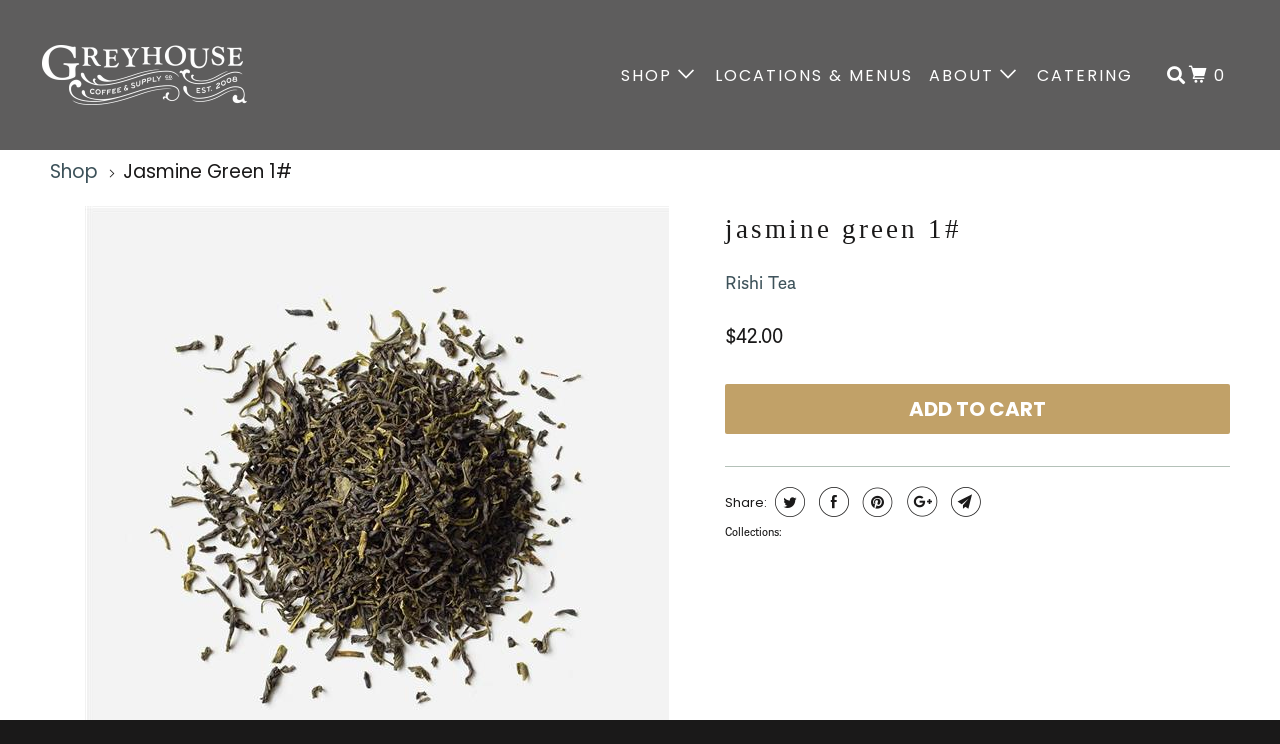

--- FILE ---
content_type: text/html; charset=utf-8
request_url: https://greyhousecoffee.com/products/jasmine-green-1
body_size: 17750
content:
<!DOCTYPE html>
<!--[if lt IE 7 ]><html class="ie ie6" lang="en"> <![endif]-->
<!--[if IE 7 ]><html class="ie ie7" lang="en"> <![endif]-->
<!--[if IE 8 ]><html class="ie ie8" lang="en"> <![endif]-->
<!--[if IE 9 ]><html class="ie ie9" lang="en"> <![endif]-->
<!--[if (gte IE 10)|!(IE)]><!--><html lang="en"> <!--<![endif]-->
  <head>
    <meta charset="utf-8">
    <meta http-equiv="cleartype" content="on">
    <meta name="robots" content="index,follow">

    
    <title>Jasmine Green 1# - Greyhouse Coffee</title>

    

    

<meta name="author" content="Greyhouse Coffee">
<meta property="og:url" content="https://greyhousecoffee.com/products/jasmine-green-1">
<meta property="og:site_name" content="Greyhouse Coffee">


  <meta property="og:type" content="product">
  <meta property="og:title" content="Jasmine Green 1#">
  
    <meta property="og:image" content="http://greyhousecoffee.com/cdn/shop/products/ojt-sana_jasmine-green-organic-loose-leaf-scented-green-tea_600x.jpg?v=1614261330">
    <meta property="og:image:secure_url" content="https://greyhousecoffee.com/cdn/shop/products/ojt-sana_jasmine-green-organic-loose-leaf-scented-green-tea_600x.jpg?v=1614261330">
    
  
  <meta property="og:price:amount" content="42.00">
  <meta property="og:price:currency" content="USD">





<meta name="twitter:card" content="summary">

  <meta name="twitter:title" content="Jasmine Green 1#">
  <meta name="twitter:description" content="">
  <meta name="twitter:image" content="https://greyhousecoffee.com/cdn/shop/products/ojt-sana_jasmine-green-organic-loose-leaf-scented-green-tea_240x.jpg?v=1614261330">
  <meta name="twitter:image:width" content="240">
  <meta name="twitter:image:height" content="240">



    
    

    <!-- Mobile Specific Metas -->
    <meta name="HandheldFriendly" content="True">
    <meta name="MobileOptimized" content="320">
    <meta name="viewport" content="width=device-width,initial-scale=1">
    <meta name="theme-color" content="#ffffff">
    <link rel="stylesheet" href="https://use.fontawesome.com/releases/v5.1.1/css/all.css" integrity="sha384-O8whS3fhG2OnA5Kas0Y9l3cfpmYjapjI0E4theH4iuMD+pLhbf6JI0jIMfYcK3yZ" crossorigin="anonymous">

    <!-- Stylesheets for Parallax 3.5.2 -->
    <link href="//greyhousecoffee.com/cdn/shop/t/6/assets/styles.scss.css?v=33056608725060320251769465349" rel="stylesheet" type="text/css" media="all" />

    
      <link rel="shortcut icon" type="image/x-icon" href="//greyhousecoffee.com/cdn/shop/files/favicon2_32x32.png?v=1613514672">
    

    <link rel="canonical" href="https://greyhousecoffee.com/products/jasmine-green-1" />
    <link rel="stylesheet" href="https://use.typekit.net/feh5iwo.css">

    

    <script src="//greyhousecoffee.com/cdn/shop/t/6/assets/app.js?v=20182259619977644231610041574" type="text/javascript"></script>

    <!--[if lte IE 8]>
      <link href="//greyhousecoffee.com/cdn/shop/t/6/assets/ie.css?v=1024305471161636101531146733" rel="stylesheet" type="text/css" media="all" />
      <script src="//greyhousecoffee.com/cdn/shop/t/6/assets/skrollr.ie.js?v=116292453382836155221531146728" type="text/javascript"></script>
    <![endif]-->

    <script>window.performance && window.performance.mark && window.performance.mark('shopify.content_for_header.start');</script><meta id="shopify-digital-wallet" name="shopify-digital-wallet" content="/6951927865/digital_wallets/dialog">
<meta name="shopify-checkout-api-token" content="45c1d2c76153760cdb9ebdfdedbd8255">
<link rel="alternate" type="application/json+oembed" href="https://greyhousecoffee.com/products/jasmine-green-1.oembed">
<script async="async" src="/checkouts/internal/preloads.js?locale=en-US"></script>
<link rel="preconnect" href="https://shop.app" crossorigin="anonymous">
<script async="async" src="https://shop.app/checkouts/internal/preloads.js?locale=en-US&shop_id=6951927865" crossorigin="anonymous"></script>
<script id="apple-pay-shop-capabilities" type="application/json">{"shopId":6951927865,"countryCode":"US","currencyCode":"USD","merchantCapabilities":["supports3DS"],"merchantId":"gid:\/\/shopify\/Shop\/6951927865","merchantName":"Greyhouse Coffee","requiredBillingContactFields":["postalAddress","email"],"requiredShippingContactFields":["postalAddress","email"],"shippingType":"shipping","supportedNetworks":["visa","masterCard","amex","discover","elo","jcb"],"total":{"type":"pending","label":"Greyhouse Coffee","amount":"1.00"},"shopifyPaymentsEnabled":true,"supportsSubscriptions":true}</script>
<script id="shopify-features" type="application/json">{"accessToken":"45c1d2c76153760cdb9ebdfdedbd8255","betas":["rich-media-storefront-analytics"],"domain":"greyhousecoffee.com","predictiveSearch":true,"shopId":6951927865,"locale":"en"}</script>
<script>var Shopify = Shopify || {};
Shopify.shop = "greyhousecoffee.myshopify.com";
Shopify.locale = "en";
Shopify.currency = {"active":"USD","rate":"1.0"};
Shopify.country = "US";
Shopify.theme = {"name":"Parallax","id":30956093497,"schema_name":"Parallax","schema_version":"3.5.2","theme_store_id":688,"role":"main"};
Shopify.theme.handle = "null";
Shopify.theme.style = {"id":null,"handle":null};
Shopify.cdnHost = "greyhousecoffee.com/cdn";
Shopify.routes = Shopify.routes || {};
Shopify.routes.root = "/";</script>
<script type="module">!function(o){(o.Shopify=o.Shopify||{}).modules=!0}(window);</script>
<script>!function(o){function n(){var o=[];function n(){o.push(Array.prototype.slice.apply(arguments))}return n.q=o,n}var t=o.Shopify=o.Shopify||{};t.loadFeatures=n(),t.autoloadFeatures=n()}(window);</script>
<script>
  window.ShopifyPay = window.ShopifyPay || {};
  window.ShopifyPay.apiHost = "shop.app\/pay";
  window.ShopifyPay.redirectState = null;
</script>
<script id="shop-js-analytics" type="application/json">{"pageType":"product"}</script>
<script defer="defer" async type="module" src="//greyhousecoffee.com/cdn/shopifycloud/shop-js/modules/v2/client.init-shop-cart-sync_BN7fPSNr.en.esm.js"></script>
<script defer="defer" async type="module" src="//greyhousecoffee.com/cdn/shopifycloud/shop-js/modules/v2/chunk.common_Cbph3Kss.esm.js"></script>
<script defer="defer" async type="module" src="//greyhousecoffee.com/cdn/shopifycloud/shop-js/modules/v2/chunk.modal_DKumMAJ1.esm.js"></script>
<script type="module">
  await import("//greyhousecoffee.com/cdn/shopifycloud/shop-js/modules/v2/client.init-shop-cart-sync_BN7fPSNr.en.esm.js");
await import("//greyhousecoffee.com/cdn/shopifycloud/shop-js/modules/v2/chunk.common_Cbph3Kss.esm.js");
await import("//greyhousecoffee.com/cdn/shopifycloud/shop-js/modules/v2/chunk.modal_DKumMAJ1.esm.js");

  window.Shopify.SignInWithShop?.initShopCartSync?.({"fedCMEnabled":true,"windoidEnabled":true});

</script>
<script>
  window.Shopify = window.Shopify || {};
  if (!window.Shopify.featureAssets) window.Shopify.featureAssets = {};
  window.Shopify.featureAssets['shop-js'] = {"shop-cart-sync":["modules/v2/client.shop-cart-sync_CJVUk8Jm.en.esm.js","modules/v2/chunk.common_Cbph3Kss.esm.js","modules/v2/chunk.modal_DKumMAJ1.esm.js"],"init-fed-cm":["modules/v2/client.init-fed-cm_7Fvt41F4.en.esm.js","modules/v2/chunk.common_Cbph3Kss.esm.js","modules/v2/chunk.modal_DKumMAJ1.esm.js"],"init-shop-email-lookup-coordinator":["modules/v2/client.init-shop-email-lookup-coordinator_Cc088_bR.en.esm.js","modules/v2/chunk.common_Cbph3Kss.esm.js","modules/v2/chunk.modal_DKumMAJ1.esm.js"],"init-windoid":["modules/v2/client.init-windoid_hPopwJRj.en.esm.js","modules/v2/chunk.common_Cbph3Kss.esm.js","modules/v2/chunk.modal_DKumMAJ1.esm.js"],"shop-button":["modules/v2/client.shop-button_B0jaPSNF.en.esm.js","modules/v2/chunk.common_Cbph3Kss.esm.js","modules/v2/chunk.modal_DKumMAJ1.esm.js"],"shop-cash-offers":["modules/v2/client.shop-cash-offers_DPIskqss.en.esm.js","modules/v2/chunk.common_Cbph3Kss.esm.js","modules/v2/chunk.modal_DKumMAJ1.esm.js"],"shop-toast-manager":["modules/v2/client.shop-toast-manager_CK7RT69O.en.esm.js","modules/v2/chunk.common_Cbph3Kss.esm.js","modules/v2/chunk.modal_DKumMAJ1.esm.js"],"init-shop-cart-sync":["modules/v2/client.init-shop-cart-sync_BN7fPSNr.en.esm.js","modules/v2/chunk.common_Cbph3Kss.esm.js","modules/v2/chunk.modal_DKumMAJ1.esm.js"],"init-customer-accounts-sign-up":["modules/v2/client.init-customer-accounts-sign-up_CfPf4CXf.en.esm.js","modules/v2/client.shop-login-button_DeIztwXF.en.esm.js","modules/v2/chunk.common_Cbph3Kss.esm.js","modules/v2/chunk.modal_DKumMAJ1.esm.js"],"pay-button":["modules/v2/client.pay-button_CgIwFSYN.en.esm.js","modules/v2/chunk.common_Cbph3Kss.esm.js","modules/v2/chunk.modal_DKumMAJ1.esm.js"],"init-customer-accounts":["modules/v2/client.init-customer-accounts_DQ3x16JI.en.esm.js","modules/v2/client.shop-login-button_DeIztwXF.en.esm.js","modules/v2/chunk.common_Cbph3Kss.esm.js","modules/v2/chunk.modal_DKumMAJ1.esm.js"],"avatar":["modules/v2/client.avatar_BTnouDA3.en.esm.js"],"init-shop-for-new-customer-accounts":["modules/v2/client.init-shop-for-new-customer-accounts_CsZy_esa.en.esm.js","modules/v2/client.shop-login-button_DeIztwXF.en.esm.js","modules/v2/chunk.common_Cbph3Kss.esm.js","modules/v2/chunk.modal_DKumMAJ1.esm.js"],"shop-follow-button":["modules/v2/client.shop-follow-button_BRMJjgGd.en.esm.js","modules/v2/chunk.common_Cbph3Kss.esm.js","modules/v2/chunk.modal_DKumMAJ1.esm.js"],"checkout-modal":["modules/v2/client.checkout-modal_B9Drz_yf.en.esm.js","modules/v2/chunk.common_Cbph3Kss.esm.js","modules/v2/chunk.modal_DKumMAJ1.esm.js"],"shop-login-button":["modules/v2/client.shop-login-button_DeIztwXF.en.esm.js","modules/v2/chunk.common_Cbph3Kss.esm.js","modules/v2/chunk.modal_DKumMAJ1.esm.js"],"lead-capture":["modules/v2/client.lead-capture_DXYzFM3R.en.esm.js","modules/v2/chunk.common_Cbph3Kss.esm.js","modules/v2/chunk.modal_DKumMAJ1.esm.js"],"shop-login":["modules/v2/client.shop-login_CA5pJqmO.en.esm.js","modules/v2/chunk.common_Cbph3Kss.esm.js","modules/v2/chunk.modal_DKumMAJ1.esm.js"],"payment-terms":["modules/v2/client.payment-terms_BxzfvcZJ.en.esm.js","modules/v2/chunk.common_Cbph3Kss.esm.js","modules/v2/chunk.modal_DKumMAJ1.esm.js"]};
</script>
<script>(function() {
  var isLoaded = false;
  function asyncLoad() {
    if (isLoaded) return;
    isLoaded = true;
    var urls = ["\/\/greyhousecoffee.bookthatapp.com\/javascripts\/bta.js?shop=greyhousecoffee.myshopify.com","https:\/\/formbuilder.hulkapps.com\/skeletopapp.js?shop=greyhousecoffee.myshopify.com","https:\/\/shopify.covet.pics\/covet-pics-widget-inject.js?shop=greyhousecoffee.myshopify.com","https:\/\/chimpstatic.com\/mcjs-connected\/js\/users\/bc84a52f68ddd2f773ae1eaa5\/298296c2a02bb5d3f7d112eed.js?shop=greyhousecoffee.myshopify.com","\/\/cdn.shopify.com\/proxy\/f188e2721bad324646296e4bde685e10b461dcbedaf9435aa275567764c4206d\/greyhousecoffee.bookthatapp.com\/javascripts\/bta-installed.js?shop=greyhousecoffee.myshopify.com\u0026sp-cache-control=cHVibGljLCBtYXgtYWdlPTkwMA","https:\/\/cdn-app.sealsubscriptions.com\/shopify\/public\/js\/sealsubscriptions.js?shop=greyhousecoffee.myshopify.com"];
    for (var i = 0; i < urls.length; i++) {
      var s = document.createElement('script');
      s.type = 'text/javascript';
      s.async = true;
      s.src = urls[i];
      var x = document.getElementsByTagName('script')[0];
      x.parentNode.insertBefore(s, x);
    }
  };
  if(window.attachEvent) {
    window.attachEvent('onload', asyncLoad);
  } else {
    window.addEventListener('load', asyncLoad, false);
  }
})();</script>
<script id="__st">var __st={"a":6951927865,"offset":-18000,"reqid":"97b2c88b-590f-4a96-aa40-a5fc1395c156-1769773891","pageurl":"greyhousecoffee.com\/products\/jasmine-green-1","u":"f33ab81f57fa","p":"product","rtyp":"product","rid":6538383098053};</script>
<script>window.ShopifyPaypalV4VisibilityTracking = true;</script>
<script id="captcha-bootstrap">!function(){'use strict';const t='contact',e='account',n='new_comment',o=[[t,t],['blogs',n],['comments',n],[t,'customer']],c=[[e,'customer_login'],[e,'guest_login'],[e,'recover_customer_password'],[e,'create_customer']],r=t=>t.map((([t,e])=>`form[action*='/${t}']:not([data-nocaptcha='true']) input[name='form_type'][value='${e}']`)).join(','),a=t=>()=>t?[...document.querySelectorAll(t)].map((t=>t.form)):[];function s(){const t=[...o],e=r(t);return a(e)}const i='password',u='form_key',d=['recaptcha-v3-token','g-recaptcha-response','h-captcha-response',i],f=()=>{try{return window.sessionStorage}catch{return}},m='__shopify_v',_=t=>t.elements[u];function p(t,e,n=!1){try{const o=window.sessionStorage,c=JSON.parse(o.getItem(e)),{data:r}=function(t){const{data:e,action:n}=t;return t[m]||n?{data:e,action:n}:{data:t,action:n}}(c);for(const[e,n]of Object.entries(r))t.elements[e]&&(t.elements[e].value=n);n&&o.removeItem(e)}catch(o){console.error('form repopulation failed',{error:o})}}const l='form_type',E='cptcha';function T(t){t.dataset[E]=!0}const w=window,h=w.document,L='Shopify',v='ce_forms',y='captcha';let A=!1;((t,e)=>{const n=(g='f06e6c50-85a8-45c8-87d0-21a2b65856fe',I='https://cdn.shopify.com/shopifycloud/storefront-forms-hcaptcha/ce_storefront_forms_captcha_hcaptcha.v1.5.2.iife.js',D={infoText:'Protected by hCaptcha',privacyText:'Privacy',termsText:'Terms'},(t,e,n)=>{const o=w[L][v],c=o.bindForm;if(c)return c(t,g,e,D).then(n);var r;o.q.push([[t,g,e,D],n]),r=I,A||(h.body.append(Object.assign(h.createElement('script'),{id:'captcha-provider',async:!0,src:r})),A=!0)});var g,I,D;w[L]=w[L]||{},w[L][v]=w[L][v]||{},w[L][v].q=[],w[L][y]=w[L][y]||{},w[L][y].protect=function(t,e){n(t,void 0,e),T(t)},Object.freeze(w[L][y]),function(t,e,n,w,h,L){const[v,y,A,g]=function(t,e,n){const i=e?o:[],u=t?c:[],d=[...i,...u],f=r(d),m=r(i),_=r(d.filter((([t,e])=>n.includes(e))));return[a(f),a(m),a(_),s()]}(w,h,L),I=t=>{const e=t.target;return e instanceof HTMLFormElement?e:e&&e.form},D=t=>v().includes(t);t.addEventListener('submit',(t=>{const e=I(t);if(!e)return;const n=D(e)&&!e.dataset.hcaptchaBound&&!e.dataset.recaptchaBound,o=_(e),c=g().includes(e)&&(!o||!o.value);(n||c)&&t.preventDefault(),c&&!n&&(function(t){try{if(!f())return;!function(t){const e=f();if(!e)return;const n=_(t);if(!n)return;const o=n.value;o&&e.removeItem(o)}(t);const e=Array.from(Array(32),(()=>Math.random().toString(36)[2])).join('');!function(t,e){_(t)||t.append(Object.assign(document.createElement('input'),{type:'hidden',name:u})),t.elements[u].value=e}(t,e),function(t,e){const n=f();if(!n)return;const o=[...t.querySelectorAll(`input[type='${i}']`)].map((({name:t})=>t)),c=[...d,...o],r={};for(const[a,s]of new FormData(t).entries())c.includes(a)||(r[a]=s);n.setItem(e,JSON.stringify({[m]:1,action:t.action,data:r}))}(t,e)}catch(e){console.error('failed to persist form',e)}}(e),e.submit())}));const S=(t,e)=>{t&&!t.dataset[E]&&(n(t,e.some((e=>e===t))),T(t))};for(const o of['focusin','change'])t.addEventListener(o,(t=>{const e=I(t);D(e)&&S(e,y())}));const B=e.get('form_key'),M=e.get(l),P=B&&M;t.addEventListener('DOMContentLoaded',(()=>{const t=y();if(P)for(const e of t)e.elements[l].value===M&&p(e,B);[...new Set([...A(),...v().filter((t=>'true'===t.dataset.shopifyCaptcha))])].forEach((e=>S(e,t)))}))}(h,new URLSearchParams(w.location.search),n,t,e,['guest_login'])})(!0,!0)}();</script>
<script integrity="sha256-4kQ18oKyAcykRKYeNunJcIwy7WH5gtpwJnB7kiuLZ1E=" data-source-attribution="shopify.loadfeatures" defer="defer" src="//greyhousecoffee.com/cdn/shopifycloud/storefront/assets/storefront/load_feature-a0a9edcb.js" crossorigin="anonymous"></script>
<script crossorigin="anonymous" defer="defer" src="//greyhousecoffee.com/cdn/shopifycloud/storefront/assets/shopify_pay/storefront-65b4c6d7.js?v=20250812"></script>
<script data-source-attribution="shopify.dynamic_checkout.dynamic.init">var Shopify=Shopify||{};Shopify.PaymentButton=Shopify.PaymentButton||{isStorefrontPortableWallets:!0,init:function(){window.Shopify.PaymentButton.init=function(){};var t=document.createElement("script");t.src="https://greyhousecoffee.com/cdn/shopifycloud/portable-wallets/latest/portable-wallets.en.js",t.type="module",document.head.appendChild(t)}};
</script>
<script data-source-attribution="shopify.dynamic_checkout.buyer_consent">
  function portableWalletsHideBuyerConsent(e){var t=document.getElementById("shopify-buyer-consent"),n=document.getElementById("shopify-subscription-policy-button");t&&n&&(t.classList.add("hidden"),t.setAttribute("aria-hidden","true"),n.removeEventListener("click",e))}function portableWalletsShowBuyerConsent(e){var t=document.getElementById("shopify-buyer-consent"),n=document.getElementById("shopify-subscription-policy-button");t&&n&&(t.classList.remove("hidden"),t.removeAttribute("aria-hidden"),n.addEventListener("click",e))}window.Shopify?.PaymentButton&&(window.Shopify.PaymentButton.hideBuyerConsent=portableWalletsHideBuyerConsent,window.Shopify.PaymentButton.showBuyerConsent=portableWalletsShowBuyerConsent);
</script>
<script data-source-attribution="shopify.dynamic_checkout.cart.bootstrap">document.addEventListener("DOMContentLoaded",(function(){function t(){return document.querySelector("shopify-accelerated-checkout-cart, shopify-accelerated-checkout")}if(t())Shopify.PaymentButton.init();else{new MutationObserver((function(e,n){t()&&(Shopify.PaymentButton.init(),n.disconnect())})).observe(document.body,{childList:!0,subtree:!0})}}));
</script>
<link id="shopify-accelerated-checkout-styles" rel="stylesheet" media="screen" href="https://greyhousecoffee.com/cdn/shopifycloud/portable-wallets/latest/accelerated-checkout-backwards-compat.css" crossorigin="anonymous">
<style id="shopify-accelerated-checkout-cart">
        #shopify-buyer-consent {
  margin-top: 1em;
  display: inline-block;
  width: 100%;
}

#shopify-buyer-consent.hidden {
  display: none;
}

#shopify-subscription-policy-button {
  background: none;
  border: none;
  padding: 0;
  text-decoration: underline;
  font-size: inherit;
  cursor: pointer;
}

#shopify-subscription-policy-button::before {
  box-shadow: none;
}

      </style>

<script>window.performance && window.performance.mark && window.performance.mark('shopify.content_for_header.end');</script>

    <noscript>
      <style>
	
        @media (max-width: 768px) {   
      		.hide{opacity:1 !important;}
     	 }
        
        .slides > li:first-child { display: block; }
        .image__fallback {
          width: 100vw;
          display: block !important;
          max-width: 100vw !important;
          margin-bottom: 0;
        }
        .image__fallback + .hsContainer__image {
          display: none !important;
        }
        .hsContainer {
          height: auto !important;
        }
        .no-js-only {
          display: inherit !important;
        }
        .icon-cart.cart-button {
          display: none;
        }
        .lazyload,
        .cart_page_image img {
          opacity: 1;
          -webkit-filter: blur(0);
          filter: blur(0);
        }
        .bcg .hsContent {
          background-color: transparent;
        }
        .animate_right,
        .animate_left,
        .animate_up,
        .animate_down {
          opacity: 1;
        }
        .flexslider .slides>li {
          display: block;
        }
        .product_section .product_form {
          opacity: 1;
        }
        .multi_select,
        form .select {
          display: block !important;
        }
        .swatch_options {
          display: none;
        }
        
    
        
      </style>
    </noscript>

  <link href="https://assets.calendly.com/assets/external/widget.css" rel="stylesheet">
<style type="text/css">
    .calendly-badge-widget {
        display: none;
        z-index: 999999;
    }
    .calendly-overlay {
        z-index: 1000000;
    }
    .calendly-badge-widget .calendly-badge-content {
        box-shadow: none;
    }
    .cis {
        opacity: 0;
    }
    .calendly-badge-widget.v {
        display: block;
    }
    .cis.v {
        opacity: 1;
    }
</style>
  
  
  
  
  <script>var bondVariantIds = [], productConfig = {}, productMetafields;productMetafields = '';if (productMetafields !== '') {
        productConfig = JSON.parse('{"' + decodeURI(productMetafields).replace(/"/g, '\\"').replace(/&/g, '","').replace(/=/g,'":"') + '"}');
      }

    window.BtaConfig = {
      account: 'greyhousecoffee',
      bondVariantIds: bondVariantIds,
      settings: JSON.parse('{"dateFormat":"MM/DD/YYYY","domain":"greyhousecoffee.com","env":"production","path_prefix":"/apps/bookthatapp","should_load":false,"widget_enabled_list":["reservation"],"widget_on_every_page":true,"widgets_mode":{}}' || '{}'),
       'product': productConfig,
      cart: {"note":null,"attributes":{},"original_total_price":0,"total_price":0,"total_discount":0,"total_weight":0.0,"item_count":0,"items":[],"requires_shipping":false,"currency":"USD","items_subtotal_price":0,"cart_level_discount_applications":[],"checkout_charge_amount":0},
      version: '1.5'
    }
</script>
  <script src="//greyhousecoffee.com/cdn/shop/t/6/assets/bta-widgets-bootstrap.min.js?v=19779015373317819461668593180" type="text/javascript"></script>

<link href="https://monorail-edge.shopifysvc.com" rel="dns-prefetch">
<script>(function(){if ("sendBeacon" in navigator && "performance" in window) {try {var session_token_from_headers = performance.getEntriesByType('navigation')[0].serverTiming.find(x => x.name == '_s').description;} catch {var session_token_from_headers = undefined;}var session_cookie_matches = document.cookie.match(/_shopify_s=([^;]*)/);var session_token_from_cookie = session_cookie_matches && session_cookie_matches.length === 2 ? session_cookie_matches[1] : "";var session_token = session_token_from_headers || session_token_from_cookie || "";function handle_abandonment_event(e) {var entries = performance.getEntries().filter(function(entry) {return /monorail-edge.shopifysvc.com/.test(entry.name);});if (!window.abandonment_tracked && entries.length === 0) {window.abandonment_tracked = true;var currentMs = Date.now();var navigation_start = performance.timing.navigationStart;var payload = {shop_id: 6951927865,url: window.location.href,navigation_start,duration: currentMs - navigation_start,session_token,page_type: "product"};window.navigator.sendBeacon("https://monorail-edge.shopifysvc.com/v1/produce", JSON.stringify({schema_id: "online_store_buyer_site_abandonment/1.1",payload: payload,metadata: {event_created_at_ms: currentMs,event_sent_at_ms: currentMs}}));}}window.addEventListener('pagehide', handle_abandonment_event);}}());</script>
<script id="web-pixels-manager-setup">(function e(e,d,r,n,o){if(void 0===o&&(o={}),!Boolean(null===(a=null===(i=window.Shopify)||void 0===i?void 0:i.analytics)||void 0===a?void 0:a.replayQueue)){var i,a;window.Shopify=window.Shopify||{};var t=window.Shopify;t.analytics=t.analytics||{};var s=t.analytics;s.replayQueue=[],s.publish=function(e,d,r){return s.replayQueue.push([e,d,r]),!0};try{self.performance.mark("wpm:start")}catch(e){}var l=function(){var e={modern:/Edge?\/(1{2}[4-9]|1[2-9]\d|[2-9]\d{2}|\d{4,})\.\d+(\.\d+|)|Firefox\/(1{2}[4-9]|1[2-9]\d|[2-9]\d{2}|\d{4,})\.\d+(\.\d+|)|Chrom(ium|e)\/(9{2}|\d{3,})\.\d+(\.\d+|)|(Maci|X1{2}).+ Version\/(15\.\d+|(1[6-9]|[2-9]\d|\d{3,})\.\d+)([,.]\d+|)( \(\w+\)|)( Mobile\/\w+|) Safari\/|Chrome.+OPR\/(9{2}|\d{3,})\.\d+\.\d+|(CPU[ +]OS|iPhone[ +]OS|CPU[ +]iPhone|CPU IPhone OS|CPU iPad OS)[ +]+(15[._]\d+|(1[6-9]|[2-9]\d|\d{3,})[._]\d+)([._]\d+|)|Android:?[ /-](13[3-9]|1[4-9]\d|[2-9]\d{2}|\d{4,})(\.\d+|)(\.\d+|)|Android.+Firefox\/(13[5-9]|1[4-9]\d|[2-9]\d{2}|\d{4,})\.\d+(\.\d+|)|Android.+Chrom(ium|e)\/(13[3-9]|1[4-9]\d|[2-9]\d{2}|\d{4,})\.\d+(\.\d+|)|SamsungBrowser\/([2-9]\d|\d{3,})\.\d+/,legacy:/Edge?\/(1[6-9]|[2-9]\d|\d{3,})\.\d+(\.\d+|)|Firefox\/(5[4-9]|[6-9]\d|\d{3,})\.\d+(\.\d+|)|Chrom(ium|e)\/(5[1-9]|[6-9]\d|\d{3,})\.\d+(\.\d+|)([\d.]+$|.*Safari\/(?![\d.]+ Edge\/[\d.]+$))|(Maci|X1{2}).+ Version\/(10\.\d+|(1[1-9]|[2-9]\d|\d{3,})\.\d+)([,.]\d+|)( \(\w+\)|)( Mobile\/\w+|) Safari\/|Chrome.+OPR\/(3[89]|[4-9]\d|\d{3,})\.\d+\.\d+|(CPU[ +]OS|iPhone[ +]OS|CPU[ +]iPhone|CPU IPhone OS|CPU iPad OS)[ +]+(10[._]\d+|(1[1-9]|[2-9]\d|\d{3,})[._]\d+)([._]\d+|)|Android:?[ /-](13[3-9]|1[4-9]\d|[2-9]\d{2}|\d{4,})(\.\d+|)(\.\d+|)|Mobile Safari.+OPR\/([89]\d|\d{3,})\.\d+\.\d+|Android.+Firefox\/(13[5-9]|1[4-9]\d|[2-9]\d{2}|\d{4,})\.\d+(\.\d+|)|Android.+Chrom(ium|e)\/(13[3-9]|1[4-9]\d|[2-9]\d{2}|\d{4,})\.\d+(\.\d+|)|Android.+(UC? ?Browser|UCWEB|U3)[ /]?(15\.([5-9]|\d{2,})|(1[6-9]|[2-9]\d|\d{3,})\.\d+)\.\d+|SamsungBrowser\/(5\.\d+|([6-9]|\d{2,})\.\d+)|Android.+MQ{2}Browser\/(14(\.(9|\d{2,})|)|(1[5-9]|[2-9]\d|\d{3,})(\.\d+|))(\.\d+|)|K[Aa][Ii]OS\/(3\.\d+|([4-9]|\d{2,})\.\d+)(\.\d+|)/},d=e.modern,r=e.legacy,n=navigator.userAgent;return n.match(d)?"modern":n.match(r)?"legacy":"unknown"}(),u="modern"===l?"modern":"legacy",c=(null!=n?n:{modern:"",legacy:""})[u],f=function(e){return[e.baseUrl,"/wpm","/b",e.hashVersion,"modern"===e.buildTarget?"m":"l",".js"].join("")}({baseUrl:d,hashVersion:r,buildTarget:u}),m=function(e){var d=e.version,r=e.bundleTarget,n=e.surface,o=e.pageUrl,i=e.monorailEndpoint;return{emit:function(e){var a=e.status,t=e.errorMsg,s=(new Date).getTime(),l=JSON.stringify({metadata:{event_sent_at_ms:s},events:[{schema_id:"web_pixels_manager_load/3.1",payload:{version:d,bundle_target:r,page_url:o,status:a,surface:n,error_msg:t},metadata:{event_created_at_ms:s}}]});if(!i)return console&&console.warn&&console.warn("[Web Pixels Manager] No Monorail endpoint provided, skipping logging."),!1;try{return self.navigator.sendBeacon.bind(self.navigator)(i,l)}catch(e){}var u=new XMLHttpRequest;try{return u.open("POST",i,!0),u.setRequestHeader("Content-Type","text/plain"),u.send(l),!0}catch(e){return console&&console.warn&&console.warn("[Web Pixels Manager] Got an unhandled error while logging to Monorail."),!1}}}}({version:r,bundleTarget:l,surface:e.surface,pageUrl:self.location.href,monorailEndpoint:e.monorailEndpoint});try{o.browserTarget=l,function(e){var d=e.src,r=e.async,n=void 0===r||r,o=e.onload,i=e.onerror,a=e.sri,t=e.scriptDataAttributes,s=void 0===t?{}:t,l=document.createElement("script"),u=document.querySelector("head"),c=document.querySelector("body");if(l.async=n,l.src=d,a&&(l.integrity=a,l.crossOrigin="anonymous"),s)for(var f in s)if(Object.prototype.hasOwnProperty.call(s,f))try{l.dataset[f]=s[f]}catch(e){}if(o&&l.addEventListener("load",o),i&&l.addEventListener("error",i),u)u.appendChild(l);else{if(!c)throw new Error("Did not find a head or body element to append the script");c.appendChild(l)}}({src:f,async:!0,onload:function(){if(!function(){var e,d;return Boolean(null===(d=null===(e=window.Shopify)||void 0===e?void 0:e.analytics)||void 0===d?void 0:d.initialized)}()){var d=window.webPixelsManager.init(e)||void 0;if(d){var r=window.Shopify.analytics;r.replayQueue.forEach((function(e){var r=e[0],n=e[1],o=e[2];d.publishCustomEvent(r,n,o)})),r.replayQueue=[],r.publish=d.publishCustomEvent,r.visitor=d.visitor,r.initialized=!0}}},onerror:function(){return m.emit({status:"failed",errorMsg:"".concat(f," has failed to load")})},sri:function(e){var d=/^sha384-[A-Za-z0-9+/=]+$/;return"string"==typeof e&&d.test(e)}(c)?c:"",scriptDataAttributes:o}),m.emit({status:"loading"})}catch(e){m.emit({status:"failed",errorMsg:(null==e?void 0:e.message)||"Unknown error"})}}})({shopId: 6951927865,storefrontBaseUrl: "https://greyhousecoffee.com",extensionsBaseUrl: "https://extensions.shopifycdn.com/cdn/shopifycloud/web-pixels-manager",monorailEndpoint: "https://monorail-edge.shopifysvc.com/unstable/produce_batch",surface: "storefront-renderer",enabledBetaFlags: ["2dca8a86"],webPixelsConfigList: [{"id":"225673413","configuration":"{\"pixel_id\":\"2702241259825428\",\"pixel_type\":\"facebook_pixel\",\"metaapp_system_user_token\":\"-\"}","eventPayloadVersion":"v1","runtimeContext":"OPEN","scriptVersion":"ca16bc87fe92b6042fbaa3acc2fbdaa6","type":"APP","apiClientId":2329312,"privacyPurposes":["ANALYTICS","MARKETING","SALE_OF_DATA"],"dataSharingAdjustments":{"protectedCustomerApprovalScopes":["read_customer_address","read_customer_email","read_customer_name","read_customer_personal_data","read_customer_phone"]}},{"id":"58884293","eventPayloadVersion":"v1","runtimeContext":"LAX","scriptVersion":"1","type":"CUSTOM","privacyPurposes":["MARKETING"],"name":"Meta pixel (migrated)"},{"id":"73597125","eventPayloadVersion":"v1","runtimeContext":"LAX","scriptVersion":"1","type":"CUSTOM","privacyPurposes":["ANALYTICS"],"name":"Google Analytics tag (migrated)"},{"id":"shopify-app-pixel","configuration":"{}","eventPayloadVersion":"v1","runtimeContext":"STRICT","scriptVersion":"0450","apiClientId":"shopify-pixel","type":"APP","privacyPurposes":["ANALYTICS","MARKETING"]},{"id":"shopify-custom-pixel","eventPayloadVersion":"v1","runtimeContext":"LAX","scriptVersion":"0450","apiClientId":"shopify-pixel","type":"CUSTOM","privacyPurposes":["ANALYTICS","MARKETING"]}],isMerchantRequest: false,initData: {"shop":{"name":"Greyhouse Coffee","paymentSettings":{"currencyCode":"USD"},"myshopifyDomain":"greyhousecoffee.myshopify.com","countryCode":"US","storefrontUrl":"https:\/\/greyhousecoffee.com"},"customer":null,"cart":null,"checkout":null,"productVariants":[{"price":{"amount":42.0,"currencyCode":"USD"},"product":{"title":"Jasmine Green 1#","vendor":"Rishi Tea","id":"6538383098053","untranslatedTitle":"Jasmine Green 1#","url":"\/products\/jasmine-green-1","type":"Private Listing"},"id":"39256664703173","image":{"src":"\/\/greyhousecoffee.com\/cdn\/shop\/products\/ojt-sana_jasmine-green-organic-loose-leaf-scented-green-tea.jpg?v=1614261330"},"sku":"GH-Jas-0002","title":"Default Title","untranslatedTitle":"Default Title"}],"purchasingCompany":null},},"https://greyhousecoffee.com/cdn","1d2a099fw23dfb22ep557258f5m7a2edbae",{"modern":"","legacy":""},{"shopId":"6951927865","storefrontBaseUrl":"https:\/\/greyhousecoffee.com","extensionBaseUrl":"https:\/\/extensions.shopifycdn.com\/cdn\/shopifycloud\/web-pixels-manager","surface":"storefront-renderer","enabledBetaFlags":"[\"2dca8a86\"]","isMerchantRequest":"false","hashVersion":"1d2a099fw23dfb22ep557258f5m7a2edbae","publish":"custom","events":"[[\"page_viewed\",{}],[\"product_viewed\",{\"productVariant\":{\"price\":{\"amount\":42.0,\"currencyCode\":\"USD\"},\"product\":{\"title\":\"Jasmine Green 1#\",\"vendor\":\"Rishi Tea\",\"id\":\"6538383098053\",\"untranslatedTitle\":\"Jasmine Green 1#\",\"url\":\"\/products\/jasmine-green-1\",\"type\":\"Private Listing\"},\"id\":\"39256664703173\",\"image\":{\"src\":\"\/\/greyhousecoffee.com\/cdn\/shop\/products\/ojt-sana_jasmine-green-organic-loose-leaf-scented-green-tea.jpg?v=1614261330\"},\"sku\":\"GH-Jas-0002\",\"title\":\"Default Title\",\"untranslatedTitle\":\"Default Title\"}}]]"});</script><script>
  window.ShopifyAnalytics = window.ShopifyAnalytics || {};
  window.ShopifyAnalytics.meta = window.ShopifyAnalytics.meta || {};
  window.ShopifyAnalytics.meta.currency = 'USD';
  var meta = {"product":{"id":6538383098053,"gid":"gid:\/\/shopify\/Product\/6538383098053","vendor":"Rishi Tea","type":"Private Listing","handle":"jasmine-green-1","variants":[{"id":39256664703173,"price":4200,"name":"Jasmine Green 1#","public_title":null,"sku":"GH-Jas-0002"}],"remote":false},"page":{"pageType":"product","resourceType":"product","resourceId":6538383098053,"requestId":"97b2c88b-590f-4a96-aa40-a5fc1395c156-1769773891"}};
  for (var attr in meta) {
    window.ShopifyAnalytics.meta[attr] = meta[attr];
  }
</script>
<script class="analytics">
  (function () {
    var customDocumentWrite = function(content) {
      var jquery = null;

      if (window.jQuery) {
        jquery = window.jQuery;
      } else if (window.Checkout && window.Checkout.$) {
        jquery = window.Checkout.$;
      }

      if (jquery) {
        jquery('body').append(content);
      }
    };

    var hasLoggedConversion = function(token) {
      if (token) {
        return document.cookie.indexOf('loggedConversion=' + token) !== -1;
      }
      return false;
    }

    var setCookieIfConversion = function(token) {
      if (token) {
        var twoMonthsFromNow = new Date(Date.now());
        twoMonthsFromNow.setMonth(twoMonthsFromNow.getMonth() + 2);

        document.cookie = 'loggedConversion=' + token + '; expires=' + twoMonthsFromNow;
      }
    }

    var trekkie = window.ShopifyAnalytics.lib = window.trekkie = window.trekkie || [];
    if (trekkie.integrations) {
      return;
    }
    trekkie.methods = [
      'identify',
      'page',
      'ready',
      'track',
      'trackForm',
      'trackLink'
    ];
    trekkie.factory = function(method) {
      return function() {
        var args = Array.prototype.slice.call(arguments);
        args.unshift(method);
        trekkie.push(args);
        return trekkie;
      };
    };
    for (var i = 0; i < trekkie.methods.length; i++) {
      var key = trekkie.methods[i];
      trekkie[key] = trekkie.factory(key);
    }
    trekkie.load = function(config) {
      trekkie.config = config || {};
      trekkie.config.initialDocumentCookie = document.cookie;
      var first = document.getElementsByTagName('script')[0];
      var script = document.createElement('script');
      script.type = 'text/javascript';
      script.onerror = function(e) {
        var scriptFallback = document.createElement('script');
        scriptFallback.type = 'text/javascript';
        scriptFallback.onerror = function(error) {
                var Monorail = {
      produce: function produce(monorailDomain, schemaId, payload) {
        var currentMs = new Date().getTime();
        var event = {
          schema_id: schemaId,
          payload: payload,
          metadata: {
            event_created_at_ms: currentMs,
            event_sent_at_ms: currentMs
          }
        };
        return Monorail.sendRequest("https://" + monorailDomain + "/v1/produce", JSON.stringify(event));
      },
      sendRequest: function sendRequest(endpointUrl, payload) {
        // Try the sendBeacon API
        if (window && window.navigator && typeof window.navigator.sendBeacon === 'function' && typeof window.Blob === 'function' && !Monorail.isIos12()) {
          var blobData = new window.Blob([payload], {
            type: 'text/plain'
          });

          if (window.navigator.sendBeacon(endpointUrl, blobData)) {
            return true;
          } // sendBeacon was not successful

        } // XHR beacon

        var xhr = new XMLHttpRequest();

        try {
          xhr.open('POST', endpointUrl);
          xhr.setRequestHeader('Content-Type', 'text/plain');
          xhr.send(payload);
        } catch (e) {
          console.log(e);
        }

        return false;
      },
      isIos12: function isIos12() {
        return window.navigator.userAgent.lastIndexOf('iPhone; CPU iPhone OS 12_') !== -1 || window.navigator.userAgent.lastIndexOf('iPad; CPU OS 12_') !== -1;
      }
    };
    Monorail.produce('monorail-edge.shopifysvc.com',
      'trekkie_storefront_load_errors/1.1',
      {shop_id: 6951927865,
      theme_id: 30956093497,
      app_name: "storefront",
      context_url: window.location.href,
      source_url: "//greyhousecoffee.com/cdn/s/trekkie.storefront.c59ea00e0474b293ae6629561379568a2d7c4bba.min.js"});

        };
        scriptFallback.async = true;
        scriptFallback.src = '//greyhousecoffee.com/cdn/s/trekkie.storefront.c59ea00e0474b293ae6629561379568a2d7c4bba.min.js';
        first.parentNode.insertBefore(scriptFallback, first);
      };
      script.async = true;
      script.src = '//greyhousecoffee.com/cdn/s/trekkie.storefront.c59ea00e0474b293ae6629561379568a2d7c4bba.min.js';
      first.parentNode.insertBefore(script, first);
    };
    trekkie.load(
      {"Trekkie":{"appName":"storefront","development":false,"defaultAttributes":{"shopId":6951927865,"isMerchantRequest":null,"themeId":30956093497,"themeCityHash":"4896168855063661236","contentLanguage":"en","currency":"USD"},"isServerSideCookieWritingEnabled":true,"monorailRegion":"shop_domain","enabledBetaFlags":["65f19447","b5387b81"]},"Session Attribution":{},"S2S":{"facebookCapiEnabled":true,"source":"trekkie-storefront-renderer","apiClientId":580111}}
    );

    var loaded = false;
    trekkie.ready(function() {
      if (loaded) return;
      loaded = true;

      window.ShopifyAnalytics.lib = window.trekkie;

      var originalDocumentWrite = document.write;
      document.write = customDocumentWrite;
      try { window.ShopifyAnalytics.merchantGoogleAnalytics.call(this); } catch(error) {};
      document.write = originalDocumentWrite;

      window.ShopifyAnalytics.lib.page(null,{"pageType":"product","resourceType":"product","resourceId":6538383098053,"requestId":"97b2c88b-590f-4a96-aa40-a5fc1395c156-1769773891","shopifyEmitted":true});

      var match = window.location.pathname.match(/checkouts\/(.+)\/(thank_you|post_purchase)/)
      var token = match? match[1]: undefined;
      if (!hasLoggedConversion(token)) {
        setCookieIfConversion(token);
        window.ShopifyAnalytics.lib.track("Viewed Product",{"currency":"USD","variantId":39256664703173,"productId":6538383098053,"productGid":"gid:\/\/shopify\/Product\/6538383098053","name":"Jasmine Green 1#","price":"42.00","sku":"GH-Jas-0002","brand":"Rishi Tea","variant":null,"category":"Private Listing","nonInteraction":true,"remote":false},undefined,undefined,{"shopifyEmitted":true});
      window.ShopifyAnalytics.lib.track("monorail:\/\/trekkie_storefront_viewed_product\/1.1",{"currency":"USD","variantId":39256664703173,"productId":6538383098053,"productGid":"gid:\/\/shopify\/Product\/6538383098053","name":"Jasmine Green 1#","price":"42.00","sku":"GH-Jas-0002","brand":"Rishi Tea","variant":null,"category":"Private Listing","nonInteraction":true,"remote":false,"referer":"https:\/\/greyhousecoffee.com\/products\/jasmine-green-1"});
      }
    });


        var eventsListenerScript = document.createElement('script');
        eventsListenerScript.async = true;
        eventsListenerScript.src = "//greyhousecoffee.com/cdn/shopifycloud/storefront/assets/shop_events_listener-3da45d37.js";
        document.getElementsByTagName('head')[0].appendChild(eventsListenerScript);

})();</script>
  <script>
  if (!window.ga || (window.ga && typeof window.ga !== 'function')) {
    window.ga = function ga() {
      (window.ga.q = window.ga.q || []).push(arguments);
      if (window.Shopify && window.Shopify.analytics && typeof window.Shopify.analytics.publish === 'function') {
        window.Shopify.analytics.publish("ga_stub_called", {}, {sendTo: "google_osp_migration"});
      }
      console.error("Shopify's Google Analytics stub called with:", Array.from(arguments), "\nSee https://help.shopify.com/manual/promoting-marketing/pixels/pixel-migration#google for more information.");
    };
    if (window.Shopify && window.Shopify.analytics && typeof window.Shopify.analytics.publish === 'function') {
      window.Shopify.analytics.publish("ga_stub_initialized", {}, {sendTo: "google_osp_migration"});
    }
  }
</script>
<script
  defer
  src="https://greyhousecoffee.com/cdn/shopifycloud/perf-kit/shopify-perf-kit-3.1.0.min.js"
  data-application="storefront-renderer"
  data-shop-id="6951927865"
  data-render-region="gcp-us-central1"
  data-page-type="product"
  data-theme-instance-id="30956093497"
  data-theme-name="Parallax"
  data-theme-version="3.5.2"
  data-monorail-region="shop_domain"
  data-resource-timing-sampling-rate="10"
  data-shs="true"
  data-shs-beacon="true"
  data-shs-export-with-fetch="true"
  data-shs-logs-sample-rate="1"
  data-shs-beacon-endpoint="https://greyhousecoffee.com/api/collect"
></script>
</head>

  

  <body class="product "
    data-money-format="${{amount}}">

    <div id="content_wrapper">
      <div id="shopify-section-header" class="shopify-section header-section">

<div id="header" style="height:60px;" class="mm-fixed-top Fixed mobile-header mobile-sticky-header--true" data-search-enabled="true">
  <a href="#nav" class="icon-menu" aria-haspopup="true" aria-label="Menu"><span>Menu</span></a>
  <a href="https://greyhousecoffee.com" title="Greyhouse Coffee" class="mobile_logo logo">
    
      <img src="//greyhousecoffee.com/cdn/shop/files/GreyhouseLogo_White_410x.png?v=1613514287" alt="Greyhouse Coffee" style="padding-top:10px;"/>
    
  </a>
  <a href="#cart" class="icon-cart cart-button right"><span>0</span></a>
 
</div>

<div class="hidden">
  <div id="nav">
    <ul>
      
        
          <li >
            
              <a href="/collections">Shop</a>
            
            <ul>
              
                
                  <li ><a href="/collections">All Items</a></li>
                
              
                
                  <li ><a href="/collections/coffee-1">Coffee</a></li>
                
              
                
                  <li ><a href="/collections/tea-1">Tea</a></li>
                
              
                
                  <li ><a href="/collections/gear-2">Merch</a></li>
                
              
                
                  <li ><a href="/collections/supplies">Brewing Gear</a></li>
                
              
                
                  <li ><a href="/collections/gift-cards">Gift Cards</a></li>
                
              
            </ul>
          </li>
        
      
        
          <li ><a href="/pages/mobile-ordering-locations">Locations & Menus</a></li>
        
      
        
          <li >
            
              <a href="/#">About</a>
            
            <ul>
              
                
                  <li ><a href="/pages/mission">Mission</a></li>
                
              
                
                  <li ><a href="/pages/meet-the-team">Meet the Team</a></li>
                
              
                
                  <li ><a href="/pages/contact-us">Contact Us</a></li>
                
              
            </ul>
          </li>
        
      
        
          <li ><a href="/pages/catering">Catering</a></li>
        
      
      
      
        
          <li>
            <a href="https://greyhousecoffee.com/customer_authentication/redirect?locale=en&amp;region_country=US" id="customer_login_link">Sign in</a>
          </li>
        
      
      
      
    </ul>
  
  </div>

  <form action="/checkout" method="post" id="cart">
    <ul data-money-format="${{amount}}" data-shop-currency="USD" data-shop-name="Greyhouse Coffee">
      <li class="mm-subtitle"><a class="continue ss-icon" href="#cart"><span class="icon-close"></span></a></li>

      
        <li class="empty_cart">Your Cart is Empty</li>
      
    </ul>
  </form>
</div>



<div  style="" class="header
            header-background--false
            header-transparency--true
            sticky-header--true
            
              mm-fixed-top
            
            
            
            
              header_bar
            " data-dropdown-position="below_header">

  <div class="full_width_container">
    <div class="three columns logo ">
      <a href="https://greyhousecoffee.com" title="Greyhouse Coffee">
        
          
            <img src="//greyhousecoffee.com/cdn/shop/files/GreyhouseLogo_White_410x.png?v=1613514287" alt="Greyhouse Coffee" class="primary_logo" />
          

          
        
      </a>
    </div>

    <div class="three columns nav mobile_hidden" style="display: flex; align-items: center; height: 150px;">


      <ul class="menu center" style="padding-right:30px;" role="navigation">
        
        
          

            
            
            
            

            <li class="sub-menu" aria-haspopup="true" aria-expanded="false">
              <a href="/collections" class="dropdown-link ">Shop
              <span class="icon-arrow-down"></span></a>
              <div class="dropdown animated fadeIn ">
                <div class="dropdown-links clearfix">
                  <ul>
                    
                    
                    
                      
                      <li><a href="/collections">All Items</a></li>
                      

                      
                    
                      
                      <li><a href="/collections/coffee-1">Coffee</a></li>
                      

                      
                    
                      
                      <li><a href="/collections/tea-1">Tea</a></li>
                      

                      
                    
                      
                      <li><a href="/collections/gear-2">Merch</a></li>
                      

                      
                    
                      
                      <li><a href="/collections/supplies">Brewing Gear</a></li>
                      

                      
                    
                      
                      <li><a href="/collections/gift-cards">Gift Cards</a></li>
                      

                      
                    
                  </ul>
                </div>
              </div>
            </li>
          
        
          
            <li>
              <a href="/pages/mobile-ordering-locations" class="top-link ">Locations & Menus</a>
            </li>
          
        
          

            
            
            
            

            <li class="sub-menu" aria-haspopup="true" aria-expanded="false">
              <a href="/#" class="dropdown-link ">About
              <span class="icon-arrow-down"></span></a>
              <div class="dropdown animated fadeIn ">
                <div class="dropdown-links clearfix">
                  <ul>
                    
                    
                    
                      
                      <li><a href="/pages/mission">Mission</a></li>
                      

                      
                    
                      
                      <li><a href="/pages/meet-the-team">Meet the Team</a></li>
                      

                      
                    
                      
                      <li><a href="/pages/contact-us">Contact Us</a></li>
                      

                      
                    
                  </ul>
                </div>
              </div>
            </li>
          
        
          
            <li>
              <a href="/pages/catering" class="top-link ">Catering</a>
            </li>
          
        
      </ul>

    <ul class="menu right">
        
        
        
          
           <li class="header-search header-search--inline">
    <button type="button" class="header-search__toggle" aria-label="Search">
      <i class="fas fa-search" style="color:#fff; font-size:18px;"></i>
    </button>

    <form action="/search" method="get" class="header-search__form" role="search">
      <input type="search" name="q" placeholder="Search" aria-label="Search" class="header-search__input" />
    </form>
  </li>
        
        <li class="cart">
          <a href="#cart" class="icon-cart cart-button"><span>0</span></a>
          <a href="/cart" class="icon-cart cart-button no-js-only"><span>0</span></a>
        
      </ul>
    </div>

  </div>
</div>

<style>

  .full_width_container {
  display: flex;
  justify-content: space-evenly; /* even spacing across width */
  align-items: center;            /* vertically align items */
  width: 100%;
  padding: 0 2rem;                /* optional side padding */
  box-sizing: border-box;
}

/* 1:3 ratio */
.full_width_container .logo {
  flex: 1;   /* 1 part */
  text-align: left;
}

.full_width_container .nav {
  text-align: right;
}
  div.promo_banner {
    background-color: #007a87;
    color: #ffffff;
  }
  div.promo_banner a {
    color: #ffffff;
  }
  div.logo img {
    width: 205px;
    max-width: 100%;
    max-height: 200px;
    display: block;
  }
  .mm-title img {
    max-width: 100%;
    max-height: 60px;
  }
  .header div.logo a {
    padding-top: 20px;
    padding-bottom: 20px;
  }
  
    .nav ul.menu {
      padding-top: 0px;
    }
  

  div.content {
    padding: 150px 0px 0px 0px;
  }

  @media only screen and (max-width: 798px) {
    div.content {
      padding-top: 20px;
    }
    
    .promo_banner--active .header-section {padding-top:59px;}
  }

  
/* Inline expanding search in header (pushes menu items) */
.header-search--inline {
  display: flex;
  align-items: center;
  gap: 10px;
}

.header-search--inline .header-search__toggle {
  background: transparent;
  border: 0;
  padding: 0;
  cursor: pointer;
}

.header-search--inline .header-search__form {
  overflow: hidden;
  width: 0;
  max-width: 0;
  opacity: 0;
  transition: width 200ms ease, max-width 200ms ease, opacity 150ms ease;
}

.header-search--inline .header-search__input {
  width: 220px;
  padding: 8px 12px;
  border-radius: 9999px;
  border: 1px solid #ccc;
}

/* Open state */
.header-search--inline.is-open .header-search__form {
  width: 220px;
  max-width: 220px;
  opacity: 1;
}
/* Desktop header right menu: keep everything on one line */
.mobile_hidden ul.menu.right {
  display: flex;
  align-items: center;
  justify-content: flex-end;
  flex-wrap: nowrap;
  white-space: nowrap;
}

/* Kill theme floats that can cause wrap/drop */
.mobile_hidden ul.menu.right > li {
  float: none !important;
  display: flex;
  align-items: center;
}

/* Make the search item behave like a normal inline flex item */
.mobile_hidden ul.menu.right > li.header-search--inline {
  display: flex;
  align-items: center;
}

/* 1) Make BOTH header ULs use the same vertical rhythm */
.nav.mobile_hidden ul.menu,
.nav.mobile_hidden ul.menu.right {
  margin: 0 !important;
  padding-top: 0 !important;
  padding-bottom: 0 !important;
  line-height: 1 !important;
}

/* 2) Force the right menu to be a clean centered flex row */
.nav.mobile_hidden ul.menu.right {
  display: flex !important;
  align-items: center !important;
  justify-content: flex-end !important;
  flex-wrap: nowrap !important;
  gap: 18px; /* adjust spacing between search and cart */
}

/* 3) Neutralize theme floats and odd LI spacing */
.nav.mobile_hidden ul.menu.right > li {
  float: none !important;
  display: flex !important;
  align-items: center !important;
  margin: 0 !important;
  padding: 0 !important;
}

/* 4) Search inline behavior */
.nav.mobile_hidden li.header-search--inline {
  display: flex !important;
  align-items: center !important;
  gap: 10px;
}

.nav.mobile_hidden .header-search__toggle {
  display: flex !important;
  align-items: center !important;
  padding: 0 !important;
  margin: 0 !important;
  line-height: 1 !important;
}

/* 5) Make the input vertically match icon row */
.nav.mobile_hidden .header-search__input {
  height: 40px;
  line-height: 40px;
  padding: 0 14px;
  box-sizing: border-box;
}

/* Align search input with the rest of the icons */
.nav.mobile_hidden li.header-search--inline {
  align-self: center !important;
  margin-top: 0 !important;
}
/* Nudge only the input down a bit */
.nav.mobile_hidden .header-search__form {
  margin-top: 28px; /* adjust */
}
</style>


<style> #shopify-section-header .promo_banner ~ .header {top: 47px;} </style></div>

      <div class="global-wrapper">
        

<div id="shopify-section-product-template" class="shopify-section product-template-section"><div class="container main content main-wrapper">
  <div class="sixteen columns">
    <div class="clearfix breadcrumb">
      <div class="nav_arrows">
        

        
      </div>
      
  <div class="breadcrumb_text" itemscope itemtype="http://schema.org/BreadcrumbList">
    <span itemprop="itemListElement" itemscope itemtype="http://schema.org/ListItem"><a href="https://greyhousecoffee.com/collections" title="Greyhouse Coffee" itemprop="item"><span itemprop="name">Shop</span></a></span>
    &nbsp;<span class="icon-arrow-right"></span>
<!--     <span itemprop="itemListElement" itemscope itemtype="http://schema.org/ListItem"> -->
      
<!--         <a href="/collections/all" title="Products">Products</a> -->
      
<!--     </span> -->
<!--     &nbsp;<span class="icon-arrow-right"></span> -->
    Jasmine Green 1#
  </div>


    </div>
  </div>

  
  

  
    <div class="sixteen columns">
      <div class="product-6538383098053">
  

    <div class="section product_section clearfix
     product_slideshow_animation--slide"
       data-thumbnail="bottom-thumbnails"
       data-slideshow-animation="slide"
       data-slideshow-speed="6"
       itemscope itemtype="http://schema.org/Product">

      <div class="nine columns alpha ">
        

<div class="flexslider product_gallery product-6538383098053-gallery product_slider">
  <ul class="slides">
    
      <li data-thumb="//greyhousecoffee.com/cdn/shop/products/ojt-sana_jasmine-green-organic-loose-leaf-scented-green-tea_400x400.jpg?v=1614261330" data-title="Jasmine Green 1#">
        
          <a href="//greyhousecoffee.com/cdn/shop/products/ojt-sana_jasmine-green-organic-loose-leaf-scented-green-tea_2048x.jpg?v=1614261330" class="fancybox" data-fancybox-group="6538383098053" title="Jasmine Green 1#">
            <div class="image__container" style="max-width: 585px">
              <img  src="//greyhousecoffee.com/cdn/shop/products/ojt-sana_jasmine-green-organic-loose-leaf-scented-green-tea_300x.jpg?v=1614261330"
                    alt="Jasmine Green 1#"
                    class="lazyload lazyload--fade-in cloudzoom featured_image"
                    data-image-id="27944963932357"
                    data-index="0"
                    data-cloudzoom="zoomImage: '//greyhousecoffee.com/cdn/shop/products/ojt-sana_jasmine-green-organic-loose-leaf-scented-green-tea_2048x.jpg?v=1614261330', tintColor: '#ffffff', zoomPosition: 'inside', zoomOffsetX: 0, touchStartDelay: 250, lazyLoadZoom: true"
                    data-sizes="auto"
                    data-srcset=" //greyhousecoffee.com/cdn/shop/products/ojt-sana_jasmine-green-organic-loose-leaf-scented-green-tea_2048x.jpg?v=1614261330 2048w,
                                  //greyhousecoffee.com/cdn/shop/products/ojt-sana_jasmine-green-organic-loose-leaf-scented-green-tea_1900x.jpg?v=1614261330 1900w,
                                  //greyhousecoffee.com/cdn/shop/products/ojt-sana_jasmine-green-organic-loose-leaf-scented-green-tea_1600x.jpg?v=1614261330 1600w,
                                  //greyhousecoffee.com/cdn/shop/products/ojt-sana_jasmine-green-organic-loose-leaf-scented-green-tea_1200x.jpg?v=1614261330 1200w,
                                  //greyhousecoffee.com/cdn/shop/products/ojt-sana_jasmine-green-organic-loose-leaf-scented-green-tea_1000x.jpg?v=1614261330 1000w,
                                  //greyhousecoffee.com/cdn/shop/products/ojt-sana_jasmine-green-organic-loose-leaf-scented-green-tea_800x.jpg?v=1614261330 800w,
                                  //greyhousecoffee.com/cdn/shop/products/ojt-sana_jasmine-green-organic-loose-leaf-scented-green-tea_600x.jpg?v=1614261330 600w,
                                  //greyhousecoffee.com/cdn/shop/products/ojt-sana_jasmine-green-organic-loose-leaf-scented-green-tea_400x.jpg?v=1614261330 400w"
                    data-src="//greyhousecoffee.com/cdn/shop/products/ojt-sana_jasmine-green-organic-loose-leaf-scented-green-tea_2048x.jpg?v=1614261330"
                     />
            </div>
          </a>
        
      </li>
    
  </ul>
</div>
&nbsp;

      </div>

      <div class="seven columns omega">

        
        
        <h1 class="product_name" style="font-family:glowist; text-transform:lowercase;" itemprop="name">Jasmine Green 1#</h1>

        
          <p class="vendor">
            <span itemprop="brand"><a href="/collections/vendors?q=Rishi%20Tea" title="Rishi Tea">Rishi Tea</a></span>
          </p>
        

        
        
        
	
        

        
          <p class="modal_price" itemprop="offers" itemscope itemtype="http://schema.org/Offer">
            <meta itemprop="priceCurrency" content="USD" />
            <meta itemprop="seller" content="Greyhouse Coffee" />
            <link itemprop="availability" href="http://schema.org/InStock">
            <meta itemprop="itemCondition" content="New" />

            <span class="sold_out"></span>
            <span itemprop="price" content="42.00" class="">
              <span class="current_price ">
                
                  <span class="money">$42.00</span>
                
              </span>
            </span>
            <span class="was_price">
              
            </span>
          </p>
          
        

        

        
          

  

  

  <div class="clearfix product_form init
        "
        id="product-form-6538383098053product-template"
        data-money-format="${{amount}}"
        data-shop-currency="USD"
        data-select-id="product-select-6538383098053productproduct-template"
        data-enable-state="true"
        data-product="{&quot;id&quot;:6538383098053,&quot;title&quot;:&quot;Jasmine Green 1#&quot;,&quot;handle&quot;:&quot;jasmine-green-1&quot;,&quot;description&quot;:&quot;&quot;,&quot;published_at&quot;:&quot;2021-02-25T08:57:36-05:00&quot;,&quot;created_at&quot;:&quot;2021-02-25T08:54:04-05:00&quot;,&quot;vendor&quot;:&quot;Rishi Tea&quot;,&quot;type&quot;:&quot;Private Listing&quot;,&quot;tags&quot;:[&quot;Caffeine:Caffeinated&quot;,&quot;Variety:Green&quot;],&quot;price&quot;:4200,&quot;price_min&quot;:4200,&quot;price_max&quot;:4200,&quot;available&quot;:true,&quot;price_varies&quot;:false,&quot;compare_at_price&quot;:null,&quot;compare_at_price_min&quot;:0,&quot;compare_at_price_max&quot;:0,&quot;compare_at_price_varies&quot;:false,&quot;variants&quot;:[{&quot;id&quot;:39256664703173,&quot;title&quot;:&quot;Default Title&quot;,&quot;option1&quot;:&quot;Default Title&quot;,&quot;option2&quot;:null,&quot;option3&quot;:null,&quot;sku&quot;:&quot;GH-Jas-0002&quot;,&quot;requires_shipping&quot;:true,&quot;taxable&quot;:false,&quot;featured_image&quot;:null,&quot;available&quot;:true,&quot;name&quot;:&quot;Jasmine Green 1#&quot;,&quot;public_title&quot;:null,&quot;options&quot;:[&quot;Default Title&quot;],&quot;price&quot;:4200,&quot;weight&quot;:454,&quot;compare_at_price&quot;:null,&quot;inventory_management&quot;:null,&quot;barcode&quot;:&quot;&quot;,&quot;requires_selling_plan&quot;:false,&quot;selling_plan_allocations&quot;:[]}],&quot;images&quot;:[&quot;\/\/greyhousecoffee.com\/cdn\/shop\/products\/ojt-sana_jasmine-green-organic-loose-leaf-scented-green-tea.jpg?v=1614261330&quot;],&quot;featured_image&quot;:&quot;\/\/greyhousecoffee.com\/cdn\/shop\/products\/ojt-sana_jasmine-green-organic-loose-leaf-scented-green-tea.jpg?v=1614261330&quot;,&quot;options&quot;:[&quot;Title&quot;],&quot;media&quot;:[{&quot;alt&quot;:null,&quot;id&quot;:20179792920773,&quot;position&quot;:1,&quot;preview_image&quot;:{&quot;aspect_ratio&quot;:1.0,&quot;height&quot;:585,&quot;width&quot;:585,&quot;src&quot;:&quot;\/\/greyhousecoffee.com\/cdn\/shop\/products\/ojt-sana_jasmine-green-organic-loose-leaf-scented-green-tea.jpg?v=1614261330&quot;},&quot;aspect_ratio&quot;:1.0,&quot;height&quot;:585,&quot;media_type&quot;:&quot;image&quot;,&quot;src&quot;:&quot;\/\/greyhousecoffee.com\/cdn\/shop\/products\/ojt-sana_jasmine-green-organic-loose-leaf-scented-green-tea.jpg?v=1614261330&quot;,&quot;width&quot;:585}],&quot;requires_selling_plan&quot;:false,&quot;selling_plan_groups&quot;:[],&quot;content&quot;:&quot;&quot;}"
        
        data-product-id="6538383098053">
    <form method="post" action="/cart/add" id="product_form_6538383098053" accept-charset="UTF-8" class="shopify-product-form" enctype="multipart/form-data"><input type="hidden" name="form_type" value="product" /><input type="hidden" name="utf8" value="✓" />
    


    

    
      <input type="hidden" name="id" value="39256664703173" />
    
    
    
            <div class="select">
   			


		</div>
    

    <div class="purchase-details smart-payment-button--false">
      
      <div class="purchase-details__buttons">
        

        
        <button type="submit" name="add" class="action_button add_to_cart " data-label="Add to Cart"><span class="text">Add to Cart</span></button>
        
      </div>
    </div>
  <input type="hidden" name="product-id" value="6538383098053" /><input type="hidden" name="section-id" value="product-template" /></form>
</div>


        

        
          
        

        

        
         <hr />
        

        <div class="meta">

          




  
  <ul class="socialButtons">
    
    
    <li><span>Share:</span></li>
    <li><a href="https://twitter.com/intent/tweet?text=Jasmine%20Green%201%23&url=https://greyhousecoffee.com/products/jasmine-green-1" class="icon-twitter" title="Share this on Twitter"></a></li>
    <li><a href="https://www.facebook.com/sharer/sharer.php?u=https://greyhousecoffee.com/products/jasmine-green-1" class="icon-facebook" title="Share this on Facebook"></a></li>
    
      <li><a data-pin-do="skipLink" class="icon-pinterest" title="Share this on Pinterest" href="https://pinterest.com/pin/create/button/?url=https://greyhousecoffee.com/products/jasmine-green-1&description=Jasmine Green 1#&media=https://greyhousecoffee.com/cdn/shop/products/ojt-sana_jasmine-green-organic-loose-leaf-scented-green-tea_600x.jpg?v=1614261330"></a></li>
    
    <li><a class="icon-google" title="Share this on Google+" href="https://plus.google.com/share?url=https://greyhousecoffee.com/products/jasmine-green-1"></a></li>
    <li><a href="mailto:?subject=Thought you might like Jasmine Green 1#&amp;body=Hey, I was browsing Greyhouse Coffee and found Jasmine Green 1#. I wanted to share it with you.%0D%0A%0D%0Ahttps://greyhousecoffee.com/products/jasmine-green-1" class="icon-mail" title="Email this to a friend"></a></li>
  </ul>




          
            <p>
              <span class="label">Collections:</span>
              <span>
               
             </span>
           </p>
          

          

         
        </div>
      </div>

      
    </div>

    

    
    </div>


    
      

      

      

      
    

  </div>
</div>

<style>
  
</style>


</div>

      </div>

      
      <div id="shopify-section-footer" class="shopify-section footer-template-section"><div class="footer">
  <div class="container" style="text-align:left;">
<div class="three columns">
 <a href="https://greyhousecoffee.com" title="Greyhouse Coffee"><img src="//cdn.shopify.com/s/files/1/0069/5192/7865/files/GreyhouseLogo_White_410x.png?v=1530628579" alt="Greyhouse Coffee" style="width:90%;" class="footer_logo">
</a>  
  <br/><br/>
  <a href="https://www.facebook.com/greyhousecoffee/"><i class="fab fa-facebook-f" style="color:#fff; padding-right:5px; font-size:20px;"></i></a>
  <a href="https://www.instagram.com/greyhousecoffee/?hl=en"><i class="fab fa-instagram" style="color:#fff; padding-right:5px; font-size:20px;"></i></a>
  <a href="https://greyhousecoffee.com/pages/contact-us"><i class="far fa-envelope" style="color:#fff; font-size:20px;"></i></a>
</div>
<div class="three columns">
  <p>Greyhouse<br/> <span style="color:#fff;">
  
          
              <a href="/collections" style="color:#fff;">Shop</a><br/>
            
          
              <a href="/pages/catering" style="color:#fff;">Catering</a><br/>
            
          
              <a href="/pages/mission" style="color:#fff;">About</a><br/>
            
          
              <a href="/pages/employment" style="color:#fff;">Employment</a><br/>
            
          
              <a href="/pages/contact-us" style="color:#fff;">Contact Us</a><br/>
            
          
              <a href="/pages/privacy-1" style="color:#fff;">Privacy</a><br/>
            
          
              <a href="/pages/privacy" style="color:#fff;">Legal Information</a><br/>
            
          
        </p>
      
  </span>
</div>
<div class="three columns">
  <p>West Lafayette<br/>
<span style="color:#fff;">
Chauncey Village<br/>
100 Northwestern Ave<br/>
West Lafayette, IN 47906<br/> 

<div class="sk-ww-google-business-profile" data-embed-id="25623301"></div><script src="https://widgets.sociablekit.com/google-business-profile/widget.js" defer></script>

<span style="color:#fff; font-size:18px;">(765) 743-5316</span></p>
    </div>
    
<div class="three columns">
  <p>
  Lafayette<br/>
<span style="color:#fff;">The Lobby by Greyhouse<br/>
526 Main Street<br/>
Lafayette, IN 47901

<div class="sk-ww-google-business-profile" data-embed-id="25623297"></div><script src="https://widgets.sociablekit.com/google-business-profile/widget.js" defer></script>

  

<span style="color:#fff; font-size:18px;">(765) 767-4590</span>
  </p>
</div>
    
<div class="three columns">
<p>
  Campus<br/>
<span style="color:#fff;">Campus House<br/>
1000 Mitch Daniels Blvd<br/>
West Lafayette, IN 47906

<div class="sk-ww-google-business-profile" data-embed-id="25623273"></div><script src="https://widgets.sociablekit.com/google-business-profile/widget.js" defer></script> <style>
  .custom-hours-output {
    color: white !important;
    font-size: 18px;
    line-height: 1.4em;
    margin-top: 15px;
    font-family: 'Open Sans', sans-serif;
  }
  .custom-hours-output div {
    margin-bottom: 4px;
  }

  /* Hide the original table completely */
  .sk-week-day-text,
  .sk-week-time-text {
    display: none !important;
  }
  .sk-week-day-text td,
  .sk-week-time-text td {
    display: none !important;
  }

  .sk-google-business-profile-container{display:none !important;}
</style>

<style>
  .custom-hours-output {
    color: white !important;
    font-size: 18px;
    line-height: 1.4em;
    margin-top: 15px;
    font-family: 'Open Sans', sans-serif;
  }
  .custom-hours-output div {
    margin-bottom: 4px;
  }

  /* Hide original hours table */
  .sk-week-day-text,
  .sk-week-time-text {
    display: none !important;
  }
</style>

<style>
  .custom-hours-output {
    color: white !important;
    font-size: 18px;
    line-height: 1.4em;
    margin-top: 15px;
    font-family: 'Open Sans', sans-serif;
  }
  .custom-hours-output div {
    margin-bottom: 4px;
  }

  /* Hide original hours table */
  .sk-week-day-text,
  .sk-week-time-text {
    display: none !important;
  }
</style>

<script>
document.addEventListener("DOMContentLoaded", function () {
  // --- Remove SociableKIT branding everywhere ---
  function removeBranding() {
    document.querySelectorAll('.sk_branding').forEach(function (el) {
      el.remove();
    });
  }

  removeBranding();

  const brandingObserver = new MutationObserver(function () {
    removeBranding();
  });

  brandingObserver.observe(document.body, { childList: true, subtree: true });

  // --- Hours formatting for ALL locations ---
  const shortDay = {
    "Monday": "Mon",
    "Tuesday": "Tue",
    "Wednesday": "Wed",
    "Thursday": "Thu",
    "Friday": "Fri",
    "Saturday": "Sat",
    "Sunday": "Sun"
  };

  function to12h(t) {
    if (!t) return "";
    const [h, m] = t.split(":").map(Number);
    const suffix = h >= 12 ? "PM" : "AM";
    const hour = (h % 12) || 12;
    return `${hour}:${m.toString().padStart(2, "0")} ${suffix}`;
  }

  function convertRange(r) {
    const [a, b] = r.split("–").map(s => s.trim());
    return `${to12h(a)} – ${to12h(b)}`;
  }

  // Process each widget separately
  document.querySelectorAll('.sk-ww-google-business-profile').forEach(function (container) {
    const observer = new MutationObserver(function () {
      const dayEls  = Array.from(container.querySelectorAll('.sk-week-day-text'));
      const timeEls = Array.from(container.querySelectorAll('.sk-week-time-text'));

      if (!dayEls.length || !timeEls.length) return;

      observer.disconnect();

      // Build schedule for this location
      const schedule = dayEls.map(function (d, i) {
        return {
          day: shortDay[d.textContent.trim()] || d.textContent.trim(),
          time: convertRange(timeEls[i].textContent.trim())
        };
      });

      // Group days with same hours
      const grouped = {};
      schedule.forEach(function (slot) {
        if (!grouped[slot.time]) grouped[slot.time] = [];
        grouped[slot.time].push(slot.day);
      });

      // Build output block
      const output = document.createElement('div');
      output.className = 'custom-hours-output';

      Object.entries(grouped).forEach(function ([time, days]) {
        const combined = days.length > 1
          ? `${days[0]}–${days[days.length - 1]}`
          : days[0];

        const line = document.createElement('div');
        line.textContent = `${combined}: ${time}`;
        output.appendChild(line);
      });

      container.appendChild(output);
    });

    observer.observe(container, { childList: true, subtree: true });
  });
});
</script>


<span style="color:#fff; font-size:18px;">(765) 237-9933</span>
</p>
</div>
    
  </div>
</div>


</div>

      <div id="search" class="animated">
        <div class="container">
          <div class="ten columns offset-by-three center">
            <form action="/search">
              
                <input type="hidden" name="type" value="product" />
              
              <div class="search-close"><span class="icon-close"></span></div>
              <span class="icon-search search-submit"></span>
              <input type="text" name="q" placeholder="Search Greyhouse Coffee..." value="" autocapitalize="off" autocomplete="off" autocorrect="off" />
            </form>
          </div>
        </div>
      </div>
    </div>

    
    

    
    
  
<script src="https://assets.calendly.com/assets/external/widget.js" type="text/javascript"></script>
<script type="text/javascript">Calendly.initBadgeWidget({url: "https://calendly.com/jprice-6/ristretto-room", text: "Book", color: "#333333", branding: false});</script>
<script>
  var elements = document.getElementsByClassName("cis");
  for(var x = 0; x < elements.length; x++)
  {
    if(elements[x].dataset.url) {
      elements[x].addEventListener("click", function(){Calendly.showPopupWidget(this.dataset.url)}, false);
    elements[x].addEventListener("click",function(e){
      e.preventDefault();
      e.stopPropagation();
    }, false);
    }
  }
</script>
<script>
    var ids = [];
    $("form[action='/cart/add']").each(function(i, e) {
        ids.push($(e).attr('id').split('-')[2]);
    });

    var bta = {
        product_id: ids.join(',')
    }
 </script>
<script>
  (function () {
    function closeAllInlineSearch() {
      document.querySelectorAll('.header-search--inline.is-open').forEach(function (wrap) {
        wrap.classList.remove('is-open');
      });
    }

    document.addEventListener('click', function (e) {
      var toggle = e.target.closest('.header-search--inline .header-search__toggle');
      var wrap = e.target.closest('.header-search--inline');

      if (toggle && wrap) {
        e.preventDefault();

        var willOpen = !wrap.classList.contains('is-open');
        closeAllInlineSearch();

        if (willOpen) {
          wrap.classList.add('is-open');
          var input = wrap.querySelector('.header-search__input');
          if (input) setTimeout(function () { input.focus(); }, 0);
        }
        return;
      }

      // Click outside closes it
      if (!wrap) closeAllInlineSearch();
    });

    document.addEventListener('keydown', function (e) {
      if (e.key === 'Escape') closeAllInlineSearch();
    });
  })();
</script>
</body>
</html>


--- FILE ---
content_type: application/x-javascript
request_url: https://app.sealsubscriptions.com/shopify/public/status/shop/greyhousecoffee.myshopify.com.js?1769773894
body_size: -269
content:
var sealsubscriptions_settings_updated='1761145399c';